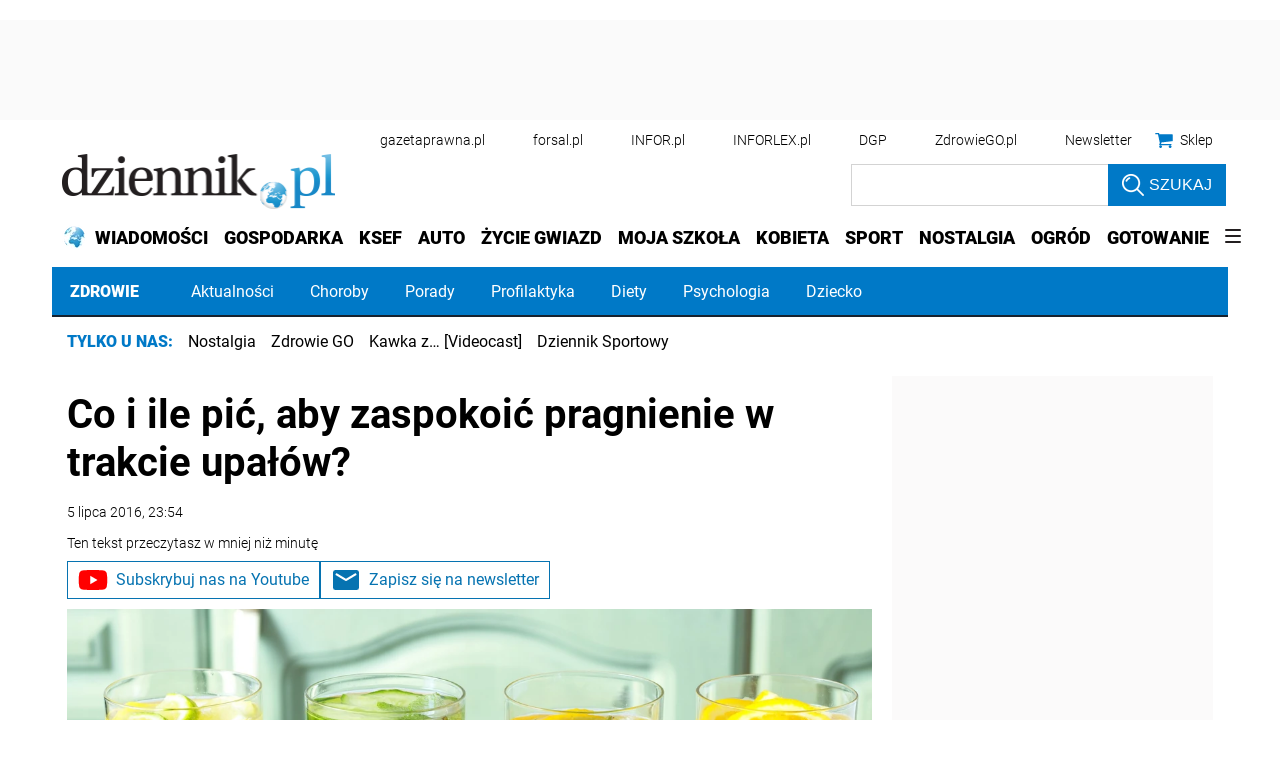

--- FILE ---
content_type: text/html; charset=utf-8
request_url: https://www.google.com/recaptcha/api2/aframe
body_size: 182
content:
<!DOCTYPE HTML><html><head><meta http-equiv="content-type" content="text/html; charset=UTF-8"></head><body><script nonce="c5D7To-DhmJPyYW5jHJEiQ">/** Anti-fraud and anti-abuse applications only. See google.com/recaptcha */ try{var clients={'sodar':'https://pagead2.googlesyndication.com/pagead/sodar?'};window.addEventListener("message",function(a){try{if(a.source===window.parent){var b=JSON.parse(a.data);var c=clients[b['id']];if(c){var d=document.createElement('img');d.src=c+b['params']+'&rc='+(localStorage.getItem("rc::a")?sessionStorage.getItem("rc::b"):"");window.document.body.appendChild(d);sessionStorage.setItem("rc::e",parseInt(sessionStorage.getItem("rc::e")||0)+1);localStorage.setItem("rc::h",'1769975789794');}}}catch(b){}});window.parent.postMessage("_grecaptcha_ready", "*");}catch(b){}</script></body></html>

--- FILE ---
content_type: text/plain; charset=UTF-8
request_url: https://at.teads.tv/fpc?analytics_tag_id=PUB_5576&tfpvi=&gdpr_status=22&gdpr_reason=220&gdpr_consent=&ccpa_consent=&shared_ids=&sv=d656f4a&
body_size: 56
content:
N2VkMmY2YzEtYTVlYi00ZDg0LTk3MjUtYWI2YzI0NDI5YTc1IzQtMQ==

--- FILE ---
content_type: application/javascript; charset=utf-8
request_url: https://fundingchoicesmessages.google.com/f/AGSKWxVYqPNbywSBRx9x0_pvqSoQufWcKf481hH72MC3KUdmBuxUMxRfUJILMojjz87z-A6Gr3AQIOCjvvtBTlGRjkQXWHRe9FBWji4y3xbWElpfEzdpUtGJjQ3IZL8n2puEUcjIPn9w3jnjEESmsisKkvNqSImNpefKWtPeJ9gPHkzLZD4atJf7XeCYoIFg/_.ca/ads-_media/ads//advertisment4.-468x60//atrads.
body_size: -1282
content:
window['6d184303-cebb-4f0c-8f2d-61aaa6b67cb4'] = true;